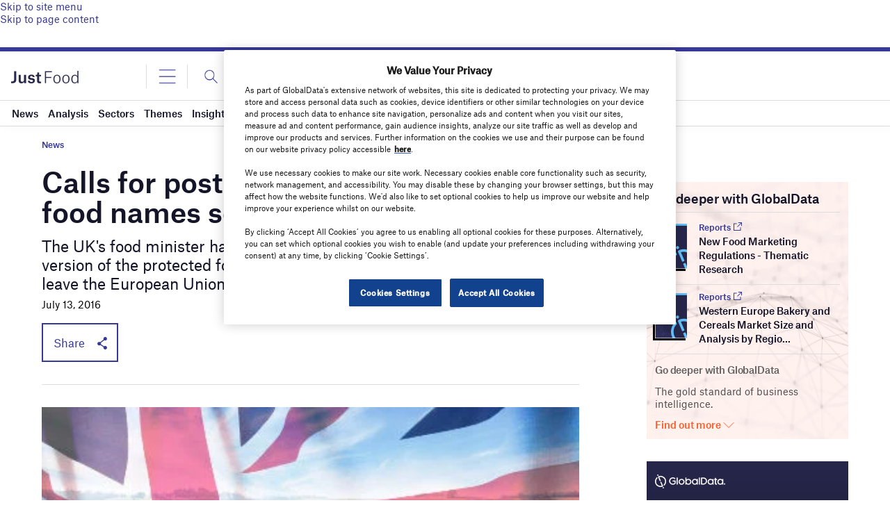

--- FILE ---
content_type: text/html; charset=utf-8
request_url: https://www.google.com/recaptcha/api2/anchor?ar=1&k=6LcqBjQUAAAAAOm0OoVcGhdeuwRaYeG44rfzGqtv&co=aHR0cHM6Ly93d3cuanVzdC1mb29kLmNvbTo0NDM.&hl=en&v=PoyoqOPhxBO7pBk68S4YbpHZ&size=normal&anchor-ms=20000&execute-ms=30000&cb=duu3fdhe63m
body_size: 49438
content:
<!DOCTYPE HTML><html dir="ltr" lang="en"><head><meta http-equiv="Content-Type" content="text/html; charset=UTF-8">
<meta http-equiv="X-UA-Compatible" content="IE=edge">
<title>reCAPTCHA</title>
<style type="text/css">
/* cyrillic-ext */
@font-face {
  font-family: 'Roboto';
  font-style: normal;
  font-weight: 400;
  font-stretch: 100%;
  src: url(//fonts.gstatic.com/s/roboto/v48/KFO7CnqEu92Fr1ME7kSn66aGLdTylUAMa3GUBHMdazTgWw.woff2) format('woff2');
  unicode-range: U+0460-052F, U+1C80-1C8A, U+20B4, U+2DE0-2DFF, U+A640-A69F, U+FE2E-FE2F;
}
/* cyrillic */
@font-face {
  font-family: 'Roboto';
  font-style: normal;
  font-weight: 400;
  font-stretch: 100%;
  src: url(//fonts.gstatic.com/s/roboto/v48/KFO7CnqEu92Fr1ME7kSn66aGLdTylUAMa3iUBHMdazTgWw.woff2) format('woff2');
  unicode-range: U+0301, U+0400-045F, U+0490-0491, U+04B0-04B1, U+2116;
}
/* greek-ext */
@font-face {
  font-family: 'Roboto';
  font-style: normal;
  font-weight: 400;
  font-stretch: 100%;
  src: url(//fonts.gstatic.com/s/roboto/v48/KFO7CnqEu92Fr1ME7kSn66aGLdTylUAMa3CUBHMdazTgWw.woff2) format('woff2');
  unicode-range: U+1F00-1FFF;
}
/* greek */
@font-face {
  font-family: 'Roboto';
  font-style: normal;
  font-weight: 400;
  font-stretch: 100%;
  src: url(//fonts.gstatic.com/s/roboto/v48/KFO7CnqEu92Fr1ME7kSn66aGLdTylUAMa3-UBHMdazTgWw.woff2) format('woff2');
  unicode-range: U+0370-0377, U+037A-037F, U+0384-038A, U+038C, U+038E-03A1, U+03A3-03FF;
}
/* math */
@font-face {
  font-family: 'Roboto';
  font-style: normal;
  font-weight: 400;
  font-stretch: 100%;
  src: url(//fonts.gstatic.com/s/roboto/v48/KFO7CnqEu92Fr1ME7kSn66aGLdTylUAMawCUBHMdazTgWw.woff2) format('woff2');
  unicode-range: U+0302-0303, U+0305, U+0307-0308, U+0310, U+0312, U+0315, U+031A, U+0326-0327, U+032C, U+032F-0330, U+0332-0333, U+0338, U+033A, U+0346, U+034D, U+0391-03A1, U+03A3-03A9, U+03B1-03C9, U+03D1, U+03D5-03D6, U+03F0-03F1, U+03F4-03F5, U+2016-2017, U+2034-2038, U+203C, U+2040, U+2043, U+2047, U+2050, U+2057, U+205F, U+2070-2071, U+2074-208E, U+2090-209C, U+20D0-20DC, U+20E1, U+20E5-20EF, U+2100-2112, U+2114-2115, U+2117-2121, U+2123-214F, U+2190, U+2192, U+2194-21AE, U+21B0-21E5, U+21F1-21F2, U+21F4-2211, U+2213-2214, U+2216-22FF, U+2308-230B, U+2310, U+2319, U+231C-2321, U+2336-237A, U+237C, U+2395, U+239B-23B7, U+23D0, U+23DC-23E1, U+2474-2475, U+25AF, U+25B3, U+25B7, U+25BD, U+25C1, U+25CA, U+25CC, U+25FB, U+266D-266F, U+27C0-27FF, U+2900-2AFF, U+2B0E-2B11, U+2B30-2B4C, U+2BFE, U+3030, U+FF5B, U+FF5D, U+1D400-1D7FF, U+1EE00-1EEFF;
}
/* symbols */
@font-face {
  font-family: 'Roboto';
  font-style: normal;
  font-weight: 400;
  font-stretch: 100%;
  src: url(//fonts.gstatic.com/s/roboto/v48/KFO7CnqEu92Fr1ME7kSn66aGLdTylUAMaxKUBHMdazTgWw.woff2) format('woff2');
  unicode-range: U+0001-000C, U+000E-001F, U+007F-009F, U+20DD-20E0, U+20E2-20E4, U+2150-218F, U+2190, U+2192, U+2194-2199, U+21AF, U+21E6-21F0, U+21F3, U+2218-2219, U+2299, U+22C4-22C6, U+2300-243F, U+2440-244A, U+2460-24FF, U+25A0-27BF, U+2800-28FF, U+2921-2922, U+2981, U+29BF, U+29EB, U+2B00-2BFF, U+4DC0-4DFF, U+FFF9-FFFB, U+10140-1018E, U+10190-1019C, U+101A0, U+101D0-101FD, U+102E0-102FB, U+10E60-10E7E, U+1D2C0-1D2D3, U+1D2E0-1D37F, U+1F000-1F0FF, U+1F100-1F1AD, U+1F1E6-1F1FF, U+1F30D-1F30F, U+1F315, U+1F31C, U+1F31E, U+1F320-1F32C, U+1F336, U+1F378, U+1F37D, U+1F382, U+1F393-1F39F, U+1F3A7-1F3A8, U+1F3AC-1F3AF, U+1F3C2, U+1F3C4-1F3C6, U+1F3CA-1F3CE, U+1F3D4-1F3E0, U+1F3ED, U+1F3F1-1F3F3, U+1F3F5-1F3F7, U+1F408, U+1F415, U+1F41F, U+1F426, U+1F43F, U+1F441-1F442, U+1F444, U+1F446-1F449, U+1F44C-1F44E, U+1F453, U+1F46A, U+1F47D, U+1F4A3, U+1F4B0, U+1F4B3, U+1F4B9, U+1F4BB, U+1F4BF, U+1F4C8-1F4CB, U+1F4D6, U+1F4DA, U+1F4DF, U+1F4E3-1F4E6, U+1F4EA-1F4ED, U+1F4F7, U+1F4F9-1F4FB, U+1F4FD-1F4FE, U+1F503, U+1F507-1F50B, U+1F50D, U+1F512-1F513, U+1F53E-1F54A, U+1F54F-1F5FA, U+1F610, U+1F650-1F67F, U+1F687, U+1F68D, U+1F691, U+1F694, U+1F698, U+1F6AD, U+1F6B2, U+1F6B9-1F6BA, U+1F6BC, U+1F6C6-1F6CF, U+1F6D3-1F6D7, U+1F6E0-1F6EA, U+1F6F0-1F6F3, U+1F6F7-1F6FC, U+1F700-1F7FF, U+1F800-1F80B, U+1F810-1F847, U+1F850-1F859, U+1F860-1F887, U+1F890-1F8AD, U+1F8B0-1F8BB, U+1F8C0-1F8C1, U+1F900-1F90B, U+1F93B, U+1F946, U+1F984, U+1F996, U+1F9E9, U+1FA00-1FA6F, U+1FA70-1FA7C, U+1FA80-1FA89, U+1FA8F-1FAC6, U+1FACE-1FADC, U+1FADF-1FAE9, U+1FAF0-1FAF8, U+1FB00-1FBFF;
}
/* vietnamese */
@font-face {
  font-family: 'Roboto';
  font-style: normal;
  font-weight: 400;
  font-stretch: 100%;
  src: url(//fonts.gstatic.com/s/roboto/v48/KFO7CnqEu92Fr1ME7kSn66aGLdTylUAMa3OUBHMdazTgWw.woff2) format('woff2');
  unicode-range: U+0102-0103, U+0110-0111, U+0128-0129, U+0168-0169, U+01A0-01A1, U+01AF-01B0, U+0300-0301, U+0303-0304, U+0308-0309, U+0323, U+0329, U+1EA0-1EF9, U+20AB;
}
/* latin-ext */
@font-face {
  font-family: 'Roboto';
  font-style: normal;
  font-weight: 400;
  font-stretch: 100%;
  src: url(//fonts.gstatic.com/s/roboto/v48/KFO7CnqEu92Fr1ME7kSn66aGLdTylUAMa3KUBHMdazTgWw.woff2) format('woff2');
  unicode-range: U+0100-02BA, U+02BD-02C5, U+02C7-02CC, U+02CE-02D7, U+02DD-02FF, U+0304, U+0308, U+0329, U+1D00-1DBF, U+1E00-1E9F, U+1EF2-1EFF, U+2020, U+20A0-20AB, U+20AD-20C0, U+2113, U+2C60-2C7F, U+A720-A7FF;
}
/* latin */
@font-face {
  font-family: 'Roboto';
  font-style: normal;
  font-weight: 400;
  font-stretch: 100%;
  src: url(//fonts.gstatic.com/s/roboto/v48/KFO7CnqEu92Fr1ME7kSn66aGLdTylUAMa3yUBHMdazQ.woff2) format('woff2');
  unicode-range: U+0000-00FF, U+0131, U+0152-0153, U+02BB-02BC, U+02C6, U+02DA, U+02DC, U+0304, U+0308, U+0329, U+2000-206F, U+20AC, U+2122, U+2191, U+2193, U+2212, U+2215, U+FEFF, U+FFFD;
}
/* cyrillic-ext */
@font-face {
  font-family: 'Roboto';
  font-style: normal;
  font-weight: 500;
  font-stretch: 100%;
  src: url(//fonts.gstatic.com/s/roboto/v48/KFO7CnqEu92Fr1ME7kSn66aGLdTylUAMa3GUBHMdazTgWw.woff2) format('woff2');
  unicode-range: U+0460-052F, U+1C80-1C8A, U+20B4, U+2DE0-2DFF, U+A640-A69F, U+FE2E-FE2F;
}
/* cyrillic */
@font-face {
  font-family: 'Roboto';
  font-style: normal;
  font-weight: 500;
  font-stretch: 100%;
  src: url(//fonts.gstatic.com/s/roboto/v48/KFO7CnqEu92Fr1ME7kSn66aGLdTylUAMa3iUBHMdazTgWw.woff2) format('woff2');
  unicode-range: U+0301, U+0400-045F, U+0490-0491, U+04B0-04B1, U+2116;
}
/* greek-ext */
@font-face {
  font-family: 'Roboto';
  font-style: normal;
  font-weight: 500;
  font-stretch: 100%;
  src: url(//fonts.gstatic.com/s/roboto/v48/KFO7CnqEu92Fr1ME7kSn66aGLdTylUAMa3CUBHMdazTgWw.woff2) format('woff2');
  unicode-range: U+1F00-1FFF;
}
/* greek */
@font-face {
  font-family: 'Roboto';
  font-style: normal;
  font-weight: 500;
  font-stretch: 100%;
  src: url(//fonts.gstatic.com/s/roboto/v48/KFO7CnqEu92Fr1ME7kSn66aGLdTylUAMa3-UBHMdazTgWw.woff2) format('woff2');
  unicode-range: U+0370-0377, U+037A-037F, U+0384-038A, U+038C, U+038E-03A1, U+03A3-03FF;
}
/* math */
@font-face {
  font-family: 'Roboto';
  font-style: normal;
  font-weight: 500;
  font-stretch: 100%;
  src: url(//fonts.gstatic.com/s/roboto/v48/KFO7CnqEu92Fr1ME7kSn66aGLdTylUAMawCUBHMdazTgWw.woff2) format('woff2');
  unicode-range: U+0302-0303, U+0305, U+0307-0308, U+0310, U+0312, U+0315, U+031A, U+0326-0327, U+032C, U+032F-0330, U+0332-0333, U+0338, U+033A, U+0346, U+034D, U+0391-03A1, U+03A3-03A9, U+03B1-03C9, U+03D1, U+03D5-03D6, U+03F0-03F1, U+03F4-03F5, U+2016-2017, U+2034-2038, U+203C, U+2040, U+2043, U+2047, U+2050, U+2057, U+205F, U+2070-2071, U+2074-208E, U+2090-209C, U+20D0-20DC, U+20E1, U+20E5-20EF, U+2100-2112, U+2114-2115, U+2117-2121, U+2123-214F, U+2190, U+2192, U+2194-21AE, U+21B0-21E5, U+21F1-21F2, U+21F4-2211, U+2213-2214, U+2216-22FF, U+2308-230B, U+2310, U+2319, U+231C-2321, U+2336-237A, U+237C, U+2395, U+239B-23B7, U+23D0, U+23DC-23E1, U+2474-2475, U+25AF, U+25B3, U+25B7, U+25BD, U+25C1, U+25CA, U+25CC, U+25FB, U+266D-266F, U+27C0-27FF, U+2900-2AFF, U+2B0E-2B11, U+2B30-2B4C, U+2BFE, U+3030, U+FF5B, U+FF5D, U+1D400-1D7FF, U+1EE00-1EEFF;
}
/* symbols */
@font-face {
  font-family: 'Roboto';
  font-style: normal;
  font-weight: 500;
  font-stretch: 100%;
  src: url(//fonts.gstatic.com/s/roboto/v48/KFO7CnqEu92Fr1ME7kSn66aGLdTylUAMaxKUBHMdazTgWw.woff2) format('woff2');
  unicode-range: U+0001-000C, U+000E-001F, U+007F-009F, U+20DD-20E0, U+20E2-20E4, U+2150-218F, U+2190, U+2192, U+2194-2199, U+21AF, U+21E6-21F0, U+21F3, U+2218-2219, U+2299, U+22C4-22C6, U+2300-243F, U+2440-244A, U+2460-24FF, U+25A0-27BF, U+2800-28FF, U+2921-2922, U+2981, U+29BF, U+29EB, U+2B00-2BFF, U+4DC0-4DFF, U+FFF9-FFFB, U+10140-1018E, U+10190-1019C, U+101A0, U+101D0-101FD, U+102E0-102FB, U+10E60-10E7E, U+1D2C0-1D2D3, U+1D2E0-1D37F, U+1F000-1F0FF, U+1F100-1F1AD, U+1F1E6-1F1FF, U+1F30D-1F30F, U+1F315, U+1F31C, U+1F31E, U+1F320-1F32C, U+1F336, U+1F378, U+1F37D, U+1F382, U+1F393-1F39F, U+1F3A7-1F3A8, U+1F3AC-1F3AF, U+1F3C2, U+1F3C4-1F3C6, U+1F3CA-1F3CE, U+1F3D4-1F3E0, U+1F3ED, U+1F3F1-1F3F3, U+1F3F5-1F3F7, U+1F408, U+1F415, U+1F41F, U+1F426, U+1F43F, U+1F441-1F442, U+1F444, U+1F446-1F449, U+1F44C-1F44E, U+1F453, U+1F46A, U+1F47D, U+1F4A3, U+1F4B0, U+1F4B3, U+1F4B9, U+1F4BB, U+1F4BF, U+1F4C8-1F4CB, U+1F4D6, U+1F4DA, U+1F4DF, U+1F4E3-1F4E6, U+1F4EA-1F4ED, U+1F4F7, U+1F4F9-1F4FB, U+1F4FD-1F4FE, U+1F503, U+1F507-1F50B, U+1F50D, U+1F512-1F513, U+1F53E-1F54A, U+1F54F-1F5FA, U+1F610, U+1F650-1F67F, U+1F687, U+1F68D, U+1F691, U+1F694, U+1F698, U+1F6AD, U+1F6B2, U+1F6B9-1F6BA, U+1F6BC, U+1F6C6-1F6CF, U+1F6D3-1F6D7, U+1F6E0-1F6EA, U+1F6F0-1F6F3, U+1F6F7-1F6FC, U+1F700-1F7FF, U+1F800-1F80B, U+1F810-1F847, U+1F850-1F859, U+1F860-1F887, U+1F890-1F8AD, U+1F8B0-1F8BB, U+1F8C0-1F8C1, U+1F900-1F90B, U+1F93B, U+1F946, U+1F984, U+1F996, U+1F9E9, U+1FA00-1FA6F, U+1FA70-1FA7C, U+1FA80-1FA89, U+1FA8F-1FAC6, U+1FACE-1FADC, U+1FADF-1FAE9, U+1FAF0-1FAF8, U+1FB00-1FBFF;
}
/* vietnamese */
@font-face {
  font-family: 'Roboto';
  font-style: normal;
  font-weight: 500;
  font-stretch: 100%;
  src: url(//fonts.gstatic.com/s/roboto/v48/KFO7CnqEu92Fr1ME7kSn66aGLdTylUAMa3OUBHMdazTgWw.woff2) format('woff2');
  unicode-range: U+0102-0103, U+0110-0111, U+0128-0129, U+0168-0169, U+01A0-01A1, U+01AF-01B0, U+0300-0301, U+0303-0304, U+0308-0309, U+0323, U+0329, U+1EA0-1EF9, U+20AB;
}
/* latin-ext */
@font-face {
  font-family: 'Roboto';
  font-style: normal;
  font-weight: 500;
  font-stretch: 100%;
  src: url(//fonts.gstatic.com/s/roboto/v48/KFO7CnqEu92Fr1ME7kSn66aGLdTylUAMa3KUBHMdazTgWw.woff2) format('woff2');
  unicode-range: U+0100-02BA, U+02BD-02C5, U+02C7-02CC, U+02CE-02D7, U+02DD-02FF, U+0304, U+0308, U+0329, U+1D00-1DBF, U+1E00-1E9F, U+1EF2-1EFF, U+2020, U+20A0-20AB, U+20AD-20C0, U+2113, U+2C60-2C7F, U+A720-A7FF;
}
/* latin */
@font-face {
  font-family: 'Roboto';
  font-style: normal;
  font-weight: 500;
  font-stretch: 100%;
  src: url(//fonts.gstatic.com/s/roboto/v48/KFO7CnqEu92Fr1ME7kSn66aGLdTylUAMa3yUBHMdazQ.woff2) format('woff2');
  unicode-range: U+0000-00FF, U+0131, U+0152-0153, U+02BB-02BC, U+02C6, U+02DA, U+02DC, U+0304, U+0308, U+0329, U+2000-206F, U+20AC, U+2122, U+2191, U+2193, U+2212, U+2215, U+FEFF, U+FFFD;
}
/* cyrillic-ext */
@font-face {
  font-family: 'Roboto';
  font-style: normal;
  font-weight: 900;
  font-stretch: 100%;
  src: url(//fonts.gstatic.com/s/roboto/v48/KFO7CnqEu92Fr1ME7kSn66aGLdTylUAMa3GUBHMdazTgWw.woff2) format('woff2');
  unicode-range: U+0460-052F, U+1C80-1C8A, U+20B4, U+2DE0-2DFF, U+A640-A69F, U+FE2E-FE2F;
}
/* cyrillic */
@font-face {
  font-family: 'Roboto';
  font-style: normal;
  font-weight: 900;
  font-stretch: 100%;
  src: url(//fonts.gstatic.com/s/roboto/v48/KFO7CnqEu92Fr1ME7kSn66aGLdTylUAMa3iUBHMdazTgWw.woff2) format('woff2');
  unicode-range: U+0301, U+0400-045F, U+0490-0491, U+04B0-04B1, U+2116;
}
/* greek-ext */
@font-face {
  font-family: 'Roboto';
  font-style: normal;
  font-weight: 900;
  font-stretch: 100%;
  src: url(//fonts.gstatic.com/s/roboto/v48/KFO7CnqEu92Fr1ME7kSn66aGLdTylUAMa3CUBHMdazTgWw.woff2) format('woff2');
  unicode-range: U+1F00-1FFF;
}
/* greek */
@font-face {
  font-family: 'Roboto';
  font-style: normal;
  font-weight: 900;
  font-stretch: 100%;
  src: url(//fonts.gstatic.com/s/roboto/v48/KFO7CnqEu92Fr1ME7kSn66aGLdTylUAMa3-UBHMdazTgWw.woff2) format('woff2');
  unicode-range: U+0370-0377, U+037A-037F, U+0384-038A, U+038C, U+038E-03A1, U+03A3-03FF;
}
/* math */
@font-face {
  font-family: 'Roboto';
  font-style: normal;
  font-weight: 900;
  font-stretch: 100%;
  src: url(//fonts.gstatic.com/s/roboto/v48/KFO7CnqEu92Fr1ME7kSn66aGLdTylUAMawCUBHMdazTgWw.woff2) format('woff2');
  unicode-range: U+0302-0303, U+0305, U+0307-0308, U+0310, U+0312, U+0315, U+031A, U+0326-0327, U+032C, U+032F-0330, U+0332-0333, U+0338, U+033A, U+0346, U+034D, U+0391-03A1, U+03A3-03A9, U+03B1-03C9, U+03D1, U+03D5-03D6, U+03F0-03F1, U+03F4-03F5, U+2016-2017, U+2034-2038, U+203C, U+2040, U+2043, U+2047, U+2050, U+2057, U+205F, U+2070-2071, U+2074-208E, U+2090-209C, U+20D0-20DC, U+20E1, U+20E5-20EF, U+2100-2112, U+2114-2115, U+2117-2121, U+2123-214F, U+2190, U+2192, U+2194-21AE, U+21B0-21E5, U+21F1-21F2, U+21F4-2211, U+2213-2214, U+2216-22FF, U+2308-230B, U+2310, U+2319, U+231C-2321, U+2336-237A, U+237C, U+2395, U+239B-23B7, U+23D0, U+23DC-23E1, U+2474-2475, U+25AF, U+25B3, U+25B7, U+25BD, U+25C1, U+25CA, U+25CC, U+25FB, U+266D-266F, U+27C0-27FF, U+2900-2AFF, U+2B0E-2B11, U+2B30-2B4C, U+2BFE, U+3030, U+FF5B, U+FF5D, U+1D400-1D7FF, U+1EE00-1EEFF;
}
/* symbols */
@font-face {
  font-family: 'Roboto';
  font-style: normal;
  font-weight: 900;
  font-stretch: 100%;
  src: url(//fonts.gstatic.com/s/roboto/v48/KFO7CnqEu92Fr1ME7kSn66aGLdTylUAMaxKUBHMdazTgWw.woff2) format('woff2');
  unicode-range: U+0001-000C, U+000E-001F, U+007F-009F, U+20DD-20E0, U+20E2-20E4, U+2150-218F, U+2190, U+2192, U+2194-2199, U+21AF, U+21E6-21F0, U+21F3, U+2218-2219, U+2299, U+22C4-22C6, U+2300-243F, U+2440-244A, U+2460-24FF, U+25A0-27BF, U+2800-28FF, U+2921-2922, U+2981, U+29BF, U+29EB, U+2B00-2BFF, U+4DC0-4DFF, U+FFF9-FFFB, U+10140-1018E, U+10190-1019C, U+101A0, U+101D0-101FD, U+102E0-102FB, U+10E60-10E7E, U+1D2C0-1D2D3, U+1D2E0-1D37F, U+1F000-1F0FF, U+1F100-1F1AD, U+1F1E6-1F1FF, U+1F30D-1F30F, U+1F315, U+1F31C, U+1F31E, U+1F320-1F32C, U+1F336, U+1F378, U+1F37D, U+1F382, U+1F393-1F39F, U+1F3A7-1F3A8, U+1F3AC-1F3AF, U+1F3C2, U+1F3C4-1F3C6, U+1F3CA-1F3CE, U+1F3D4-1F3E0, U+1F3ED, U+1F3F1-1F3F3, U+1F3F5-1F3F7, U+1F408, U+1F415, U+1F41F, U+1F426, U+1F43F, U+1F441-1F442, U+1F444, U+1F446-1F449, U+1F44C-1F44E, U+1F453, U+1F46A, U+1F47D, U+1F4A3, U+1F4B0, U+1F4B3, U+1F4B9, U+1F4BB, U+1F4BF, U+1F4C8-1F4CB, U+1F4D6, U+1F4DA, U+1F4DF, U+1F4E3-1F4E6, U+1F4EA-1F4ED, U+1F4F7, U+1F4F9-1F4FB, U+1F4FD-1F4FE, U+1F503, U+1F507-1F50B, U+1F50D, U+1F512-1F513, U+1F53E-1F54A, U+1F54F-1F5FA, U+1F610, U+1F650-1F67F, U+1F687, U+1F68D, U+1F691, U+1F694, U+1F698, U+1F6AD, U+1F6B2, U+1F6B9-1F6BA, U+1F6BC, U+1F6C6-1F6CF, U+1F6D3-1F6D7, U+1F6E0-1F6EA, U+1F6F0-1F6F3, U+1F6F7-1F6FC, U+1F700-1F7FF, U+1F800-1F80B, U+1F810-1F847, U+1F850-1F859, U+1F860-1F887, U+1F890-1F8AD, U+1F8B0-1F8BB, U+1F8C0-1F8C1, U+1F900-1F90B, U+1F93B, U+1F946, U+1F984, U+1F996, U+1F9E9, U+1FA00-1FA6F, U+1FA70-1FA7C, U+1FA80-1FA89, U+1FA8F-1FAC6, U+1FACE-1FADC, U+1FADF-1FAE9, U+1FAF0-1FAF8, U+1FB00-1FBFF;
}
/* vietnamese */
@font-face {
  font-family: 'Roboto';
  font-style: normal;
  font-weight: 900;
  font-stretch: 100%;
  src: url(//fonts.gstatic.com/s/roboto/v48/KFO7CnqEu92Fr1ME7kSn66aGLdTylUAMa3OUBHMdazTgWw.woff2) format('woff2');
  unicode-range: U+0102-0103, U+0110-0111, U+0128-0129, U+0168-0169, U+01A0-01A1, U+01AF-01B0, U+0300-0301, U+0303-0304, U+0308-0309, U+0323, U+0329, U+1EA0-1EF9, U+20AB;
}
/* latin-ext */
@font-face {
  font-family: 'Roboto';
  font-style: normal;
  font-weight: 900;
  font-stretch: 100%;
  src: url(//fonts.gstatic.com/s/roboto/v48/KFO7CnqEu92Fr1ME7kSn66aGLdTylUAMa3KUBHMdazTgWw.woff2) format('woff2');
  unicode-range: U+0100-02BA, U+02BD-02C5, U+02C7-02CC, U+02CE-02D7, U+02DD-02FF, U+0304, U+0308, U+0329, U+1D00-1DBF, U+1E00-1E9F, U+1EF2-1EFF, U+2020, U+20A0-20AB, U+20AD-20C0, U+2113, U+2C60-2C7F, U+A720-A7FF;
}
/* latin */
@font-face {
  font-family: 'Roboto';
  font-style: normal;
  font-weight: 900;
  font-stretch: 100%;
  src: url(//fonts.gstatic.com/s/roboto/v48/KFO7CnqEu92Fr1ME7kSn66aGLdTylUAMa3yUBHMdazQ.woff2) format('woff2');
  unicode-range: U+0000-00FF, U+0131, U+0152-0153, U+02BB-02BC, U+02C6, U+02DA, U+02DC, U+0304, U+0308, U+0329, U+2000-206F, U+20AC, U+2122, U+2191, U+2193, U+2212, U+2215, U+FEFF, U+FFFD;
}

</style>
<link rel="stylesheet" type="text/css" href="https://www.gstatic.com/recaptcha/releases/PoyoqOPhxBO7pBk68S4YbpHZ/styles__ltr.css">
<script nonce="RVvd6sJndh5F8AEl4yqOmA" type="text/javascript">window['__recaptcha_api'] = 'https://www.google.com/recaptcha/api2/';</script>
<script type="text/javascript" src="https://www.gstatic.com/recaptcha/releases/PoyoqOPhxBO7pBk68S4YbpHZ/recaptcha__en.js" nonce="RVvd6sJndh5F8AEl4yqOmA">
      
    </script></head>
<body><div id="rc-anchor-alert" class="rc-anchor-alert"></div>
<input type="hidden" id="recaptcha-token" value="[base64]">
<script type="text/javascript" nonce="RVvd6sJndh5F8AEl4yqOmA">
      recaptcha.anchor.Main.init("[\x22ainput\x22,[\x22bgdata\x22,\x22\x22,\[base64]/[base64]/MjU1Ong/[base64]/[base64]/[base64]/[base64]/[base64]/[base64]/[base64]/[base64]/[base64]/[base64]/[base64]/[base64]/[base64]/[base64]/[base64]\\u003d\x22,\[base64]\\u003d\\u003d\x22,\[base64]/DsMOXwp7CtcOIcgg3w73CpMOhw4XDuQgPNCJ+w4/DjcOeCm/DpEXDvsOoRV/Co8ODbMK7wqXDp8Ofw7nCnMKJwo1Ew7c9wqdWw5LDpl3Ct1TDsnrDkMKtw4PDhwtrwrZNVsKtOsKcJsOOwoPCl8KFTcKgwqF/H250L8K9L8OCw5Q/wqZPWMKBwqALTRFCw55WcsK0wrkAw4vDtU9qYgPDtcOiwq/Co8OyIyDCmsOmwp0fwqErw5dkJ8O2V2lCKsOLe8KwC8OjFwrCvmMVw5PDkX8Pw5BjwrwEw6DCtGgmLcO3wpLDpEg0w6PCklzCncKFFm3Dl8OoJ1hxWVkRDMK0wrnDtXPCnsOSw43Dsk/Dh8OyRCbDoxBCwoBbw65lwqbCqsKMwogwMMKVSS7Cti/CqjDCsgDDiXoPw5/DmcKFKjIew6ctfMO9wrYAY8O5YExnQMOSB8OFSMO/wqTCnGzCmmwuB8OFAQjCqsKNwrLDv2VqwrR9HsOCLcOfw7HDsCRsw4HDnUpGw6DCk8K8wrDDrcOdwqPCnVzDsyhHw5/Cmw/Co8KAGGwBw5nDpsKFPnbCjsKXw4UWMUTDvnTCtMK/wrLCmxsbwrPCuifCnsOxw542wp4Hw7/DrAMeFsKfw6bDj2gBP8OfZcKkHQ7DisKWWCzCgcKkw70rwok/FwHCisOewq0/R8OZwoo/a8OqS8OwPMOUIzZSw6wxwoFKw5bDo3vDuTXCvMOfwpvCnsKvKsKHw6PCkgnDmcOKX8OHXG0PCyw4KsKBwo3CvRIZw7HCvm3CsAfCpy9vwrfDpcKmw7dgF089w4DCql/DjMKDGkIuw6V7YcKBw7cIwpZhw5bDn2DCl2d0w6AQwoY7w4rDh8OlwoHDqcOZw4EPD8Kgw5bChi7DoMOHf0zCu0HCnsOLMwbCv8KDYlXCrMO9wokHE3UcwqPDsGFrZcObYcOqwrHClwXCu8KTdcOOw4zDuyd3OznCrx/CucKLwpJkworCocOGwpnDgRzDtsKMw6bChxZ4woHDpCDDg8KlKCU2XjvDv8OcXBfCrsKzwoUFw6HCq242w7lJw6bCvCHChcOCw67DvMOpFMOlLcOVBsOkFcKzw49fY8Oww4TDtndDQsOJGcKNSsOmG8OrJyHCisK2wo8UXhPCky/[base64]/[base64]/Dv03DuwXDsmsMw4LDrsKqw5DDjMKxw47CqQIdw4cJSsKgLHTCnzDDjFolwqsOHlc3JsKWwq9pLls6YVbCky/[base64]/DlcO/FGnDhMKrw6USZR3DrsKZw5BNXsKCbRTDgEdswrpzwp/Dr8OpXcOxwp/Cp8Klwr3CtERww5HCs8KPFivDn8Oww5hndsKGFzYYPcKTWsO/w5zDnkIUEsOnRcOdw4XCnzvCgMOrf8OOKjXClcK7fcKUw4wRfy0WdMOCIsOYw6fDp8KuwrNwK8OxecObw792w6HDgcK/M2DDiB8awqdvFVgpw67DigLDssOTWXBDwqcgTXrDq8O+wp7ChcOdw67Cu8K9wrfDrQQ5wpDCrS7CmMKGwok4QS/DuMOiwrrCosK5wpJDworDpzx5ViLDpD/CpHYCQn7Dvg4Fwo/CqS4zHcO5J19FPMKrwp3DlMKEw4LDqFkrQcKkI8KOEcOiw7E+KcKSIMK4wrfDlF3DtcOBwopBwpLCkj8TK3HCiMOOwqVDGX99woR/w7EjS8K9w5TCuUZIw6c8FlLCqcKCw4hHw7XDpMK1e8KkbSZMAzVed8KJwrLCo8KPHENmw7pGw7XDocOtw58lw7nDhj8Iw6PCnBfCoHPCk8KMwqQIwr/CsMKFwpMlw4bDm8OXw6rChMOEVcOddH3DkXB2wprCn8KEw5Jkwq7Cg8K4wqEdP2PDqcO+w75Twq8kwovCsBRGw6cFw43DukNyw4cEMULDhsKFw4QTEm0Mwq/CksOlGElOE8KHw5spw6FDcwpYaMONw7deFmhbaw8kwrwPXcOjw65wwp8uwpnCnMKWw4ZpEsKNSWDDn8ODw7zCvMKBw6kYO8KzXsKMwpnCsj0zHMK0w6nCqcKLw4Y5w5HDkA8kVsKZUXcuPsOBw7kxEsOWWcORNHvCtW94FMK2VRvDgcO0Bw/CocKew7/DkcKEP8O2wrTDo0nCscO/w73Clx3Dj3HCkMOZS8KCw7o7RzdewoRWKz8cw5jCvcKpw53DicKCwpTCnsKCwqkNPcOxw6fCl8Kmw4M3dj7ChSI2DX5hw4EzwpxMwq7CvV3DnmUECR3DgcOcYlzCjyzCtcKGKxjCn8KYw6HDusK/AktYGlBKAcKuw4oNJBzCsHxUw5HDv2JOw68NwobDrcO2D8Ojw5fCocKBXHDCmMOFOMKTwrdKwofDhsKWO0zDgGk+w5nCllIDcsO6Q2k3w6DCrcOaw6rDlcKmDHzCnS0GBMK6F8KobcKFwpFyBG7DpsOaw6nCvMK7w4TCvcOSw6ABGsO/wq/CgMOaJVbCmcKjIsOIw7Ahw4TCjMKAwqEgFMO+TcK/wo83wrfCosK/RXjDvcK7w6vDonQawrAfQcKEw6RuXG7DucKaAF5Uw4vChwR/wrjDu0rCtRHDi1jCng1uwr3Dj8KCwpDCuMOywoQqE8OEY8O7d8KzLUjCsMKBIR1nwqrCij9BwrscJ3odMFcMw7/[base64]/DgMO3CBfDpMOFw4Y+IsObKsKVwrXDk8OOOMOAQwh0wpBrOcORX8Knw6fCgQVkwrViGiV3wojDrcKcHMOYwrkaw5bDi8KqwoXCmQl3K8KyaMKvJFvDjlHCqMOCworCv8Kjw7TDtMOiBTRswrRlVgQzW8KjWH7Cm8O3d8K1TsOBw5DDs2/DjQ4rw4Viw6Jew7/[base64]/[base64]/wpDDkMK7woXDij3CqsKhw7VPecK8LsKAOsKbb2HChsODbBQTdBEiwpJ8wqvDtMKhwoImw63DjCgEw6TCrMKDw5bDicOfwo7CksKvPMOfJMKdYVoVcMOxNMK6DsKOw50JwoJzaBs1LMKqw5YyLsOjwr/[base64]/w6TCkQZWcWXDrsO/[base64]/ChMOcwohHVMKBZTwqw7E1w7bDl0/DjMKbwoRuwqLDq8KLJcOiAcKNdghqwr9ZD3fDjcKXJG1Iw7bClMKgUMOcJBrDvWrCjz1ZZ8KJT8OhR8ORCcOQWsOyP8Kxw6vCsRPDtAPDqcKMeHTDuVjCvcOrZMKlwp/Do8KGw6F7w6nCoGMROirCiMKWwpzDtWzDnMKuwrMVLsO8JMOoSMKLw51awp7DuC/DvgfCnFnDvVjDnB3CocKkwrcowqHDjsOywphjw6kUwqE7w4U7w5PDrcOUejLCpG3ChCTCmsKRWMOxHcOGEcOkR8KFGMOAG1tOSgTDh8KrK8Oiw7AEDjNzXsO3wpUfAcKwA8OETsKGwpXDjcOXwoova8OMNCTCrx/Dv07CsUPCoUhewpQ9SWwlY8KDwqLCrVPCgDBNw6vCrEfDnsOCTcKFw6lZworDosObwpYRwqDCssKSw7lEw5xSwqnCi8OGwp7Co2HDgAjCpMKlaBzCscOeAcK1wr/CrF7ClcKGw5djTMKjw7c3LMOGdMO4wpsWNMKrwrfDm8OpajHCt3XDml8zwqUtSlRnGBXDtH/CpcObBiJqw74pwpBpw5vCvsK/wpMqAMKIw7hZw6MEwpHCkR7DpDfCnMK6w6bDvX/CtsOEwrbCix7ClsOwc8K3bDPCiy3DkgTDssO/d0FZwq3CqsOEwqxKCwZIwrzCqGLDksKJJiHCusKHwrPDpMK4wrvDncKHwos1w7jCkXvCnn7CqELDjcO9EzrDrcO+H8OOUcKjSG1Rw7TCq2/DplYBw5zChMOXwrFxCcO/[base64]/DnsKDw4w1woFpwokbZsKkMcOew6RjI2UTY3DDg1QEPsObwo1ZwpHCqsOnScKYwofCssOnwrbCv8O3DcKswqxbcsOGwoTCpcOqwrXDicOYw6weI8KBfsKOw6jDqMKQw7FnwrnDg8KlGxp/FjJkwrVCUUpOwqsVw6wifVnCpMOxw4RUwodyVB7Cu8KDRQrCn0EdwrbDn8O+LDTDmCcCwoXCv8K/w6rDvsKnwr0iwoxbM3AvBMKlw77DrEzCuVViZXHDusO0dsOwwprDscKIwrfChMKtw7bDiixjwq8FGcKZRMKBwofCo2AewrobZ8KCEsOvw4jDqMOawpldE8KFwq1IIMKGXi9Zw5LCg8O/wojDmiISZXNoYcKGwoHDijh5wrk7dcOtw6FEQ8KqwrPDnVxKwpszwox9wqYKw4nCqU3CoMOrBSPCixzDtcO5NGbCp8K6eEfDucOkdVxVw5rCqlbCosOyeMKdHDPCkMKswrzDksKhwqzCp0M1SCVES8KxPm97woM8YsOIwpVMKVZBwpjDugMEehwowq/CncOUMsKnwrZTw7dGw7cHwpDDpHpMIT91JTJ6HGHCuMOtRx5WI03Cv0PDmB3DoMOKEUFUJkh0VcKjwqbCn30XE0Mqw5DCr8OIBMObw4YHbcOjY3gQPlDCocKABRbCkSVJdcK5wr3Cv8KqFsKMJcKWMCXDgsOQwoTDvBHDqWJ/aMKewrrDv8O/w4RGw4ouw6bCn2jCkm0uWcOcwqnDjsKQADEibcKsw54Ow7fDslLDvMKXTmdPw4xjwoo/EMKuE18hW8OLCMO4w4XCsDVRwpgGwo3DglQZwqUHw4HDvMK2ZcKtw7fDriZIwrEWBywrwrbCu8Kfw6HCicKtAmvCuUDCtcKOOxscbCTDj8KHLMOFcQBkIloVGWbDvsOlGWZTNVpuw7jDmyPDp8Krw5dCw7/[base64]/CtAhdE8O7RlrDqMKPN8KZfmrCusKbG8OrennDpcO+UQbDrh3DnsO9CcO2GDvDg8K+Rk8LVlk7WMKMESkTw4J8YMKmw6xvw6TCn3I5w6nCi8KSw7zDpsKeUcKuZSIwHkktJgfDocK8CGcLUcOnUFrDs8KUw57Dhzcgw6nCtcKpXzNawqE8DsKcZ8K+fT3ChsKCwpE/F0vDqcOFMcKYw7kgwozDljXCoh/Dii15w7gBwozDl8Oqwo4yF23DmsOgwovDuTpZw4/DicKxL8Ktw7bDqgjDjMOMwqHCgMK7wqPDqMOowrXDh0zDq8OPw6NGShdjwpjCmcOhw4LDlwU4GC/Cj2BdX8KRAcO5w4rDuMKgwqgRwotuFMOWWy7CjDnDiFvCn8OcNsOIwqI8GsK6H8O7w6XCrcK5K8Oua8O1wqvDvklrPcKkd2/DqmbDoVLDo24Sw5IBL1zDnsKCwq7DqcOrO8KhBcK+OcKEYMK+OSVZw4sIWkI/wqfCp8OBKyLDtsKlFcOLw5MRwrxrfcO6wrPDvsKbPsOTIAzDucK5I1ZmZ03CmVYyw68+wp7Dr8KATsOfc8K5wrF+wqYZLkpRECrDosO6wr3DisKBWxF/FMOFAT0uw5poNStkXcOvY8OWcCLCj2fCryVNwpvCg0HDtynCiGZKw6dSSjMWFsKkU8K1aAJZIWQDHcO9wpTDtjXDlsOrw6/[base64]/ClsK+JsKHIVzClnhFw7pfw7/[base64]/[base64]/DicKmB8K/wprDuGrCtS8TAsOuCwfCm1XCrFpkblTCosOVwo08w5hIesODUifCp8OMwpzDhcOcGhvDr8Otwq4BwqNQUAdaBsOhehVswq/CpMO0dzMzTn1bDcKOfMOPGUvCiDI3H8KWIcO6cHFmw73Ds8K9SsOHw5xjZUDDg0lWYQDDjMObw6DCpA3Cjh7Dm2fCh8OqGTFGU8KQYSNywp83woHCvsOsH8OBNsO0AgUNwrPCjS9VJsKYw73DgcKPIMKQworDj8KJSW4lKcOgAcKYwo/Cl3LCi8KBU3bCrsOKTDzDisOjbzR3wrhrwqU8wrrCgVXDvcOywopvY8OrOcKOOMOKXMKuScO8QMOmEsKUw7RDwoQww4RDwrBSS8OMIHrCnsKBTAopQBMIOMOXf8KGAMK3wotKHkfCtlzDpV7Dv8OIw4Z5BTTDmMKjwqTCksO0wpXCv8Oxw499esK/OU0twrnCvcKxGhfCuwY3bMKoIzTDmcKQwpFAEMKkwqBEw6PDmsOyJ0wyw4DDosKtFxkxw67Di1nDgkbDvsKAEcO5GHQbwoTDu33DpRbDuW9Qw6V1a8O6wpvDq0hbwopAwpUOWcO7w4c2WwbCvSbDu8K7wo5AGsKTw41hw4Znwr5rw7BVwr0Gw73CgsOKEFnCmCF/w6ZywpfCpXHDtUh2wrlvwohDw50WwpvDrxsrSMKMe8Oywr7CgsOEwro+wqzDncKzw5DDjj0rw6YqwrrDmz7CvH7DjV/DtlPCg8OqwqjDpsOSWlxcwrEgwqnDhE3CisKtwrHDnARSFV/DvcOVblgrP8KodCwrwoDDlB/CkMK2FHPCkcO9K8OIwo/Cm8Ogw43DtsKtwrvCk2lvwqYvOsKFw40bwoRewoPCuTTDrsO1WBvCgsOeXkvDh8OLU31ID8OJacK+wo7Co8Oww4PDm1gKJF7DtcKAw6dqworChH3CuMKpw4jDtsO8wrESw6jDvMOJXx3DoVtHM2bCuR9Lw7h3AH/DhS/CrcKMbRLDqsKnwq1EDSBGFcOPMMKWw5HDjsKewq3Cv1IcaUzCpsOSDsKtwq1lTlLCjcODwrXDl1sfeA/[base64]/DjgZ0ORApPjLCnMOvIzJQwrjCtkTCrV7CmsKAwprDv8Koex/CqCvCq2BpTGrDugHCniHDv8OzOTHCpsKPw7TDiiZsw6Zfw7TClU7ClcKVPsOVw5jDo8K7wqXCnyNaw4nDiytLw5zClcO+wovCu09ww7nCh2vCrcKpA8KgwobDumUdwrp3Un7CgsKmwo48wrtYdUBQw4rDkG5RwrAjwovDg04HFgx/w5VBwpnDgWVNwqpRw4PDjX7Do8OyLMOmw5vDvsKHRsOmw4wkUMKTwp0cwrMpw5zDlcOCAiwAwqzDnsOxw5ESw7DChy/DhsKLNCDDhF1BwpjCk8Kew5AZw4FITsKMeR5ZBnNyFsKJBsOYwpE8CQbDpsOeJ3nCuMOAw5XDrMKAw75ffsKmKsKwU8OhQhcjw4EqSTrCjcKcw4AGw60aZRVSwq3DpEnDpMOuw6tNwoNRZMO5FcKewrQ2w48NwoTDuCHDtMKWLwJXwpDDijXCg2/DmU/Dng/DhDfCpsK+wrB3RcOla1JzNsKQU8KUPg57I1nCliXCucKPwofCricJwpdyUSMNw4A1w61kwqjCsj/Cp0dKwoAlGGTDhsKcw4/CnsKhPURnPsKdGGV5woFoM8OMQMKoeMO7wpBnwp3DucK7w7llwrl7aMKAw6fCkFvDlEt9w7vCvsK7C8OowoEzBwzCgkLClsKJAcKtP8KHaFzCpmgXOcKbw4/CgsKywo5jw7rCmMKCBMOZYS4nIsO9SDpFb3LCvcKUw4UMwpTDjAPDu8KgIMKow7k+e8Ktw4TCoMKTXA/DuEPCt8KaR8OIw4/CsCXCrykgLMOlBcKywp/DgBDDlMOAwofCisOPwqsIG3zCtsKaBWMKasK9w6Mfw74UwpfClW4cwoIYwpvCgyAXVGwtPH3Cg8O1JcK7ZzEww7F1Z8OEwokkEsKfwoUzw6LDryQCTcKuCnZ6GsO8cXfCpSnDhMOSdD3CkwEFwrBKDw8ew4vDqi/CmXpvPEIuw4rDlyRmwrNKwo9/w75HIMK2wr3DsHvDtcObw6bDrsOwwoEUKsOAwqsGw7k1wp0hbcObP8Ocw5zDgsKVw5vDi3nCvMOUw5DDosO4w4N9YnQ1wo3ChUbDocOafj5aPsO3UStsw7vDisOYw6TDjSl2wrUUw7s/wrPDiMKhLk4Cw4DDpcOeWsOBw6cYJwjChcODFjIdw7chS8K9wobDrQPCoHPDhsOII0XDgcOvw4nDhcKhW2jDiMKTw708ZB/[base64]/woDCpBBlXSd9bxHCogDDhwDDihTDsnQZfwgzQMKcGDPCqEjCpVTDjsK+w7fDqsO1KsKGwrI0BMOCOsO5wrvCnTbClT4cHsKswp5HCV1NH0IQEMKYczXCtMKSw7s9wp4KwqNnGXLDni3Dk8K+w7DChlgSw7zCtVJjwp/DkzHDoTUNaxHDq8KIw5LCk8K7wp1/w7/DpCLCh8O+w5XChmDCmSvChcOlShV2J8OPwpZ1w7nDgmVqw65Lwo1MGMOow5MpaA7ChMK+wq1Kw6cyPsODDcKDwo1Xw70+w5BWw7DCvlXDtMOpaV7DpgF6w5HDsMO8w6xRJjLCk8KEw4hUwr4rRjXCu3xyw5zCtXgfw6kQw4PCvQ/DiMKBUyZ6wpIUwqYIRcOywpZ9w77DpcOoIEgzfWY4WQ8mPG/[base64]/[base64]/dAgTw6Z8wrxoZydPWwPCv3bCgsKFwrc+IDVAw4bDt8OOw4N1w7zCu8O6w5A4esOLGnHDiDNcYzfDqFjDhMONwpsPwoByLwdRwrnCoUdVUXgGR8Olw7DCkhvDqMOPW8OyKTguYHbDnxvCncOkwq/DnxPClMKwFcOyw6MDw43Dj8O8w5F1FMO/HsOCw6rCiyVqPhbDgyPCg0zDkcKIWMOILjJ5w795PXXCpMKBM8OBw7olwrouw4EbwqXCiMKwwpHDpTsSBmjDkcOIw4rDq8O3woPDhC58wrx8w7PDkWbCqcOxfsOiwp3DoMKmcMODUmURJsO3wo7DugzDl8KHaMKpw5J1wqsSwrbDgcOFw5/[base64]/SVjCjzsgLcOMf3HCrcOrXcK3SmU5RmrDrcOkSn5LwqnCpQ7Dj8K6fyfDicOYCGhPw55GwpYYw60qwoNoTsOnCk/DkcOGDMOCMmBzwr/DihXCuMK4w59Vw7AKecOtw4Rtw71cwo7DtcOtwrMWK3p/w5nCk8KicsK3UwzCkB9iwrjDh8KEwr8BACozw4PDgMOSKhZAwoXCu8K/[base64]/DlxjCtwETw6Upw7wnw71qw7TDuMKXw6bDkMOTw5d7HTY2LSPCmcOGwopWZ8KDRThUwr4dwqTDp8KhwqlBw5NewofDlcOmw7LCh8KMw405CXrDqmLCpgE8w7RZwr97w6bDvRsywpFcFMKHccO/worCiSZrWsKcDsOjwrdgw6RpwqcYw4TDqAcGw7NuMxh0KsOkQcOfwoDDql0DWcOCZFRYP0ZROjcAw4rCrsKbw7ZWw45rRCwsQ8K3w4NTw7QOwqzCpwJ/w5zCgmYjwozCsRoQGyUYdw50TTZiwq82ccKTUsKvBz7DnUfCucKkw64MQB3DsEp5wp/CoMKUw5zDl8Kzw4fDj8O/w54sw5DDvhzCs8KqesOFwrpLw7R7w6tcLsOAUmjDhQkpw5rChcOcFm7CoSUfwqUxQsKkw5jDkGHCiMKIKl3CucKiRXPDnsKzNwrCgzXDvGEgMcK9w6wmw4/DkS/CtMKQwq3Du8KDNcKZwrRrwqLDk8OKwoIGw6PCqMKtNMO3w4gTBMO5fwJKw4TCmMKiwpE2HWTCtFzDuXEBVD9qw7fCt8OawofCisOvXcKlw4vDtG1lFMKiwp85woTDn8KFewjCqMKQw5jCvQc8w6/Cmnt6wqs7B8KHwrsBQMOEXsKPJ8OSI8KWw6XDoDHCiMODUEQROl/DkMODesKBDCYWQxgvwpJTwrd3e8ODw4EMVBV9GsOdT8OPw5DDvyvCnsOLwprCtQLDvRrDlMKSU8OowooQasKITMKcUTzDs8OXwqbDhWt5wrPDrsKeAifCpsKyw5XCvQnDp8O3OU0ywpB3CMOQw5dmw4rDsj7DnwUjYMOHwq4hIMKhT1PCqSxvw5/CpsK5CcKPwqvChnLDmsOqSnDCqX7DkcOUEMObA8OhwoTDicKcC8OswoHChsKpw47CoBrDsMOrC39eTUvCoRZZwrp/wptiwpTCuHN0csKuW8O3UMOqwq0wX8K0wqHCp8KnEwfDosKqwrdFAMKyQ2JbwqZnB8OgaBc4VUULw5cgQ2RlRcOST8OgScO7woXDosO2w6Ruw7E3bMOfw7xPYG02woPDvHYeHsOXensCwqTDisK5w6x4wovCucKteMOyw7nDphTDlMORK8OSw7zDr0PCtz/[base64]/[base64]/BcOzw5/Cq8K4cxBlw7jCkQ/DnnTCqcOQwp7CszlOw6pnDRvCnW7Dq8KnwohcLAIIJTXDhXTCuRXCtcOYW8KtwrPDkg1mwpvDlMKcR8OLSMOEwrQbPsONM10aCsO8wpRmEwF8WMOkwoZLSkBjw4vDqFITw4TDscORTMOVSyLDoF0zA0rDhh0dV8KyfsKcAsOaw4/[base64]/Cg8OowpvDgsKrWF7CiMO+wpnCg1RCS0nCuMOjPcKUf27Dg8O2PsOIDHPDocOvJ8KxTyPDhcO4McO/[base64]/JC7CoMOkwoYVwo4JdhXDpMOpPzpSABfDlgzDhiIow5dQwqYYAMKPwqA6XcOjw68sSMOLw6ISLHoIFzMhwrzCpA1MR2jCriMTLsKGCzQGFxtLIEgmMMOpw7/DusKCw7tqw5c8QcKAK8O+woVXwpLDhcOEFF83FjzCnsODw6gENsKAwrHCqxV0woDDoTfCsMKFMMKbw6xUCHwfCy0ew4p8RB3CjsK0J8OoVsKZacKpwpHCn8OIa3ZAFBjCucOTT3/Cp3TDgRcAw6dGB8OYwoRZw53CrFNuw7zCuMKlwqZBDMKHwofCnHPDncKjw75+GSsMwqXCgMOOwr/[base64]/Dl0TDq8KSw4kXC1howo5pBcOPV8OwwopReVANXcK8wqs5Q3J8P1HDkB7DusOkYcOAw4QAw4dJT8OXw6VvJ8OXwqgnAj/[base64]/W8KUJsKwwp8NEW/CnXBEw713wo7CihNgwoPCpHHDlTgvfjPDswHClSV0w74DY8K/HcKnOVnDiMOOwpHCgcKkwoPDjsOOJcKlecOVwqFBwp3DicK2wpcbw7rDjsOHBiDCmzwZwrTDvDTCmWzCjMKMwp0+wrnCv2nCnDRINMOmw4HClsONPBPCkcOdwpsaw73CoAbCqsOnWMOywqzDncKCwpoZHMOXP8Ozw7nDpjLCnsO9wq/Cq2vDrDMrJMOYGsKJHcKDwosiw7DCpXQWEsKzwprCgRN+SMOswrTDn8KDPcK7w5nDsMO6w7FPPF0LwpwlNMKXw73CoQQaw7HCjVLDtzfCpcKEwpwANMOrwoMWdSBrwp7Dgk9MazMffcKBf8ONVAvDlUfCtCV/AEUkw6/DjFpJL8KpLcOqcA7DrV1HFMK5w5UkaMOLwr1/VsKfwpfCkkwnUlR1Nj8fS8Ksw43DiMKAasKKwo9Ww7HCqhvCswhbwozConLCqsOFw5sBw7XCiX3Crkk8wqxlw6TCrxlpwoQ1wqHDjVTCtTJ4IX8HUiduwq3Cl8O+BsKQUQ0nZMO/wpnCtMOIw67Cs8Odw5MeIzjDqmUHw4c4TMO8woXChWLDqcK6w7sgw5DCksKMWkTCpMKPw43Dj3tiNEPCi8Orw7h3W0FCNsKPw7/CiMOXS3k/wozDrMO/w4jCk8KDwrwdPsKuaMOQw5U4w4jDhkMsewpfCMOHGkzCrsO9WFVew4rCiMKtw75SIx/ClgDCo8OGI8KiSyXCjVNuwpspN1HCk8OTesKbBB9lbsKsT3RfwpJvw4DCnMO3EArCgXYaw6PDtMOyw6VbwqTDu8OewoHDl3zDvD9jwrvCr8OewqBdAEFPwqFpw5oTw43Cp1B1ZkXCmxLDiTNWACYzDMOWHWZLwqcxbRtffjrDtnsGwo/ChMK9w6EoByLDuGUDwr04w7DCv3podcOPNCkiwrNyF8Kow5pSw6vDk34PwpnDq8O8ECbCqwvDnGpDwo4dMsOZw48/wrDDosO1w5bDuCtPesKfTsOTNivCgVLDr8KFwr9AbsOzw7YSQcO1w7F/wotWCMKRAW/DsUrCq8KbJCI5w5gyPwTCiAVMwqDCssOJX8K+SsO0BsKuw47ClsORwrVVw4FtYwHDhVBSHGNSw5FLecKHw5QiwoPDjjsZB8OfHSBdUsO9woHDs3FowrIWJHHDsnfCkVPClDXDt8OKS8Omw7N4L2dxw5l7w7Ngw4RrVQvCucORXz/DihJIIsK9w4zClx4KbV/DlzjCg8KmwrIHwo1fDQ5FIMKFwqV9w6t3w7NbXz42TMODwrpJw5DDusORFsOUZkZIR8O3IDl+cXTDqcO5I8OtMcOIWcOAw4zCr8OSw6c2wqcLw4TCpFIdb3B0wrfDksKBwogTw7UHaicNw6vDqx7DkMOdY13CsMOEw6/CvnPCjH7DmsK4csOMX8O/bsKGwpdwwqVSP0/CicOjWMOzKitOYMKvLcKxwqbCgsK3w5tnQkbCgcKDwplgTMOQw5/Dq03DjWpQwroxw74OwoTCrVJvw5TDtS/Dn8OOAXEfK2Ypw4TDmAAaw5FZNAg1Xyl8wpNrw6HChQHDoCrCr3B4w7Y6wq5kw5wKfsK3chnDiEbCiMKDwpNJHFZ4wrnDsz0qX8OId8KnJsKpIUE2csKhKTd1wqMnwrJbVsKZwqbCrcKlRMO/wrPDjGVvP1bCkWvDm8KMbVDCv8OZWwohDMOswpkMKUbDhQfCjzjDlcOdIX3Cr8OWwrwkDzksAEDDiz/Cl8OxK2lJw7EMeinDusK7w7Fdw5cJJcKow5dCwrDCtsO1woA+CVs8dyLDn8KtOR3Cj8Kww5vDvMKdw5w3JMOUb1xxaAXDocO+wplXNVfCkMK/wqZeS1lKwosoCGrDtw3CjGcbw53CpE/CgcKOXMKww5E3w4UgcxIjRQVXw6vDgBNsw4PCmljClm9HQTvDmcOGdFnCssOLVcO+wrg/[base64]/Co8Kfw58ewpDDjcKTC8OEMsO1SWfClg4Fw4HClcORwrfClMO4QcO/Ahs9wrYgHWrDlcKwwqpEw77Cm3zDoG7DksORdMOdwoIYw7B3BX3CoGLCnSp/[base64]/CtsK3w4lUdmxVAMKdw5/[base64]/Ch8KNSx4qF8KoccKvwrpTwqvCv8OZBsKKZMKDDWrDj8K9wp9aasKgZzpgCsOJw6lJwqAPdsO+GsOpwodZwrY1w5TDisKtawPDpMOTwppNAjvDmMO3LMO5bFHCqk/Cp8O5ci8uAcKmFsK5Iiw2UsOmFMOqf8KwK8OAByhEAB4PGcORLzA5XBTDhQx1w7dSexdheMKucEHCoAhWw6Z+wqdsfiU0w6XCsMO/ODFAwpZcw7Z1w6fDjwLDiX3DncKTfj3CuWvDl8O/I8O9w6kLf8O1NSzDmMKTwoDDuhjCqWfDokwowojCrUvDkMOTacO5QhlaQm7CisKKw7xFw4Jjw4l7w5XDtsKwUcK3ccKEwrBFdAp+X8OTZ0kcwoYoD0g2wqcWwp1rSg8/CgRXwqDDtjnDiUDDpcOBwoITw4bCl0LDqcOiSlvCoUBTwqXCgBBNWhnDqCRYw6DDnn0ywprCusOpwpfCpw/[base64]/wrcUw4LChcOrw6Ibw54GwpcOwrfCi8Obwo3Diw7DkMOiCw3CvWvCphzCuS7DlMKdS8O/[base64]/CssO4DsOcwpLCjMKmwqrCg8OOwpEGwpt1w4vCsg0EMmkNLMK8wrlPw6VBwoYLwoTCv8OdBsKmO8OLTHI8VlUSwrAHDsOpJ8KbScOFw7Z2w5Y+w4jCmip5aMO4w5LDosOvwqw/wpXCgQnDuMKGbcOgMmIHL07CssOWwobDqMKYwr3DsSPDmW07wq80YcK4wrrCtTzCiMKBSMKGAWLDhsOcfk5Vwr3DssKPZE3Cggg1wqPDjE4bLW1hBkB7w6ZVfi1Aw4HCrwhCVz/DgwTDqMOIw7lnw5rDvsOBIcO0wqMUwr3CpR1FwrfDoGjDigdFwoNOw6FjWcK/UMOeU8KywpVGw5jDu1B6wp/CtAVBw7t0w6NbDMKJw6AwP8KGNMOswqdBJMK2AHDCjwzDlcKUw4sgA8Onw5zDvF7Du8KRX8OVFMKjwpQIIyZNwpJMwqvCr8ONwpEBwrR3NnARKw/CjMK0YsKfw7zCuMK1w6RnwroJFcKMAnfCusKZw5rCqsOAwp4YNcKZUTzCvsKrw53DiXN6GcK0KyrCqFbCpsO2Yk9gw4FaTMKvw4rCo1NRUkNvwrnDjRPDlcKzwojCimbCqcKad3HDsicwwrF+wq/Ct07CssKAwrHCgsK4NUo3VsK7SX8jwpHDrcOrXX4iw5hGw6/CkMKnZgUXGcOww6YHKMKqYxcVwobClsOOwp52EsOlPMKsw78sw7MPPcO0w50Jwp/DhMKmGlPClcK4w4R+woZEw7rCosKyCHBLEcO9A8K1H1vDqR3Ck8KYwogFwqlLwp3Cg0YGN2/DvsO1woXCpcK4wrrCrnkqIHtdw5Mtw6fCrWF+KnvDq1vDncODw6LDsjrCg8OkI3jCj8KHGjbClMOxw4UpJcOJw5LCoxDDucK7NMOTSsOfwojCklLCrcKTHcOIw77DvFFJw5VVbcO/w4vDnl85wp84wrrChhnDhQoxw6rCjkTDjgYJMMKuAxLCp31yO8KDGWo2GsKYCcKdSCnCqgXDh8O/VExDw5IAwpgdXcKaw4zCrsOHam7CjsOzw4Q6w7cMw4RrSgzCsMOGwqMHwpXDggnChTPCksOfPcKaTwMmcQNXw4zDnwI3w5/DkMOSwpjDpRRSMG/Cn8ObA8KswrhaBmItSsOnacOjKHpSbHDCoMOhSVEjwodgwqJ5RsKjw7rDnMOZO8OOw5w0UsOMwoHCs0TDtU16MwMLGsO+w6xNwoN0ZlMYw7bDpVbCtcOnL8OPUibCk8K5w5ohw4cLW8OJLHzClE/Cs8OYwq1jR8KkYiMKw53CtcOvw7dEw4jDhcKNe8OPCDR/wo40IXsZwrp2wrzDlCfDqy/[base64]/OcK/w69iYQQgVlHDhMOvRsKUwpbCtCvDmsKowq3ClcKBwprDszAMBDbCuAjCnFNbWU5QwrI2UcKTDVF8w7bCjizDgE/Cr8KoAMKDwpw/UMOewozCtkfDpCgZw6XCjcK+PFEXwo/Cimd3d8K2Jl3Dm8OlG8Ovwp1Dwqslwp0Xw6zDgxDCocOiw5cIw5DCv8Kyw6pyUSzChTrChcOmw4JHw5HCgHzDn8O9wq3CtWZxAcKVwpZXw7oMw7xAM0bCv1ddcX/ClsOHwqHCgE0YwqEew7oqwrbDusObfMKKBFHDt8OYw5DCjMOQC8KbZyjDqzN6TcO0NGROwp7Djw3DusKEwotwLUEOw4YWwrXCn8Ojwr/[base64]/DuB/DokTCi8KzcsOjwroNwr3DpQ1LMTsQwpJcwokaMMO0R0rDrxxHemnDgsKSwqV7ZsKMQ8KVwrslb8OUw7NAFV0Bwr7CiMKdNnPDg8OfwqPDqsKwTSd3w7d7Vz9EACHDnhBuVHNewrDChWY+aXx8d8OZwq/Dm8KEwr3Du1ZWOgXCtsK/CsKEGcOsw7XCvgk9w6UEb1zDhn4PwoPCmRALw6vDizzCncOiT8OYw7Y0w5sVwrcWwpdZwrNtw7/CrhICCcORXsOrHwDCsnDClh8NcT8ewq9lw40ww6BJwr9bwpfDtMKMSMOnwqHCtwl3w6cwwrXCmSIrwo59w7bCtsO8IDjCgjhhCcOdwpJFw4cPw6/CiHfDoMKkw7cDRWJpw4Zww40jwqZxFnYKw4bDo8KNLMKXw6TCuUBMwqQVbWlaw5TCtMOBw652w4rChiwRwpPCkTFifsKWVcKPwqDDj2kGw7PCtAURAALCohEjwoMdw7DDlwBDwpsyNTzCisKiwp7Co1nDjMOPwpc/Q8KmS8KoaQ4uwo/DpivCiMKqUztDQTEoRw/CjR8+SHM8w6MffAAOXcKqwrJ+woTCh8OBwoPDjcOQHn9vwofCmsOFTE9gw43DlXBKbcKKXSdXQTPCqsOPw7nCsMKCfcO/Kxk5wrleXDnCu8OuWUfCjcO6B8KeR1LCjMOqCzMFHMOZZWvDp8OkYcKOwrrCqA1Vw5DCqG85OcOJBsOhZ3spwrfCkRJdw7BXMEhvO0Y/S8KuZH9nw74Pw7vCvCgeagTDrDbCp8KTQnBQw6Ngwqx/EcOtDk9nw4bCi8Kbw6Ipw5bDl3/DhcOQIxQzUjoMwosyX8K3wrvDhwU7w7bCnDIIJATDn8O/wrbClMOywoVNw7HDgycOwpjCicOqLcKLw5w7wo/DhiDDh8OJJyV1RcKYwpoVeEwcw45cNE0BGMOzB8Oyw6zDksOqD04+PDk/K8Kew4VLwphlMRXDgCUCw7zDnT8nw7Ufw6DCuENEeHzDmcOnw4JFFMOAwpjDkW3DmcO4wqzDkcOER8Ohw7TCs0wowrppUsKuw73DvMONBF0jw4fDnH/Cr8OyGDHDrsOOwoHDscOqw7jDqwnDg8KFw6TCgTYAHVJWSz9fD8KtP2szWh5ZBFXCvz/DolRtw6/DqxI4GMOewpoYwpjCgwHDmCnDhcKawrd5BWsrQMOeRUXCm8O5Ml7DrcO1w4ETwqhuNcOmw7ZgdMOZUwI7asOZwp3DkBFow6bChBDDgGbCv2vDocOGwoFiwojCugbDrhpCw4AKwrnDicOMwoEfbmfDtsKFeht+UVlswq1iHUPCusKmdsKTA31gwodgwplOF8KID8O/woLDlcKOw4PDpSM8ccK/[base64]/wo0IEMKTw4gJXMKwwropw5nCtgbDvmdXWDXDuz4XK8KZwqLDuMOIcWDClGFCwpM3w5AYwpLCsyoQTl3Dn8OOwqohwqLDusKjw7tGT3ZHwqDDoMKpwrfDnsKawro7AsKTw7/DncKGYcOcGcO5JRpXI8Oqw6jCrDgdwp3DngMvw4FuwpLDtx9sZsKaQMK2UsOVeMO7w7QaTcOyISjCtcOIEcK5w4krW2/DscKyw4jDjD7Di10qbV1ZREF1wrrCvHPDnRjCqcOkL2TCsx/DqWnDnjHCoMKEwqAFw7gbcE0rwqjCgg4Rw6bDtsOFwqzCg1o2w6bDmnwycmJNw4ZMa8Kqwq/CgDLDnnzDtsO4w7QcwqJGQsKjw43Dpj04w4xjIFc2wrxCESA9VAVYwpxwXsKwNcKdG1MxUMOpSmrCvGXCrCPDiMK9wonCjsKnwqhOw4czK8OTfcO1AQgdwphOwodqLg3DgsODcVNbwpLCjlTCkBvDkljCjjXCpMOPwoV/w7Jxw5ZDMR/DsXvDli/DvcOLcT5He8OuWUoBVWfDnVItVwzCon5nIcOSwoI1KikRUBLDg8KDEUQjw73DoBjDmcOrwq8PFjTDqsKSZ1vDgxQgD8KERmQaw4HDtlnCucKpw6IMwr1OL8OnLmbClcK9w5h2Q3PCnsKReAvCl8KadsO2w43CiDECw5LCuEYaw4QUO8OVaXbCgUbDmi/Cj8KHacOLwrMoCMOcFsKWXcOQNcOTHX/[base64]/CoXgPw4YYSMOtbj9rZ8KIwrJZaHnCn0TDvlHCjlLCpkRBwowKw67DjDPCtSYHwolXw4bDszvDoMO6SH3Cj0nCtcO7wrHDv8OBGSHDpsKfw48bw4bDq8K9w5/[base64]/Cu8OAIMOVw4l7fMOBQkTDsloTRMOawpLDlEzDh8KMJDEKKTzCqxVbw7IxZsKEw4PDnCxSwrVHwpzDv1vDqU3ChULCtcKkwq1mZMKWPMKdw7FTw4bDrwvDmMK/w5rDt8OFB8KaXsOCDDEowqfDqjXCmUzDqF1kw5pvw6bCkMKSwqtdEMKPAcOUw7zDq8KFeMKzwpjCu1vCtFTCqjHCmm18w55CJcKTw7N/VGYkwqHDsGFhWyfDuCDCqsKwaEJvw6PCiSTDhC8aw49cw5XCkMOSwrw7cMK5IMKvWcObw6MIwq3CngBMD8KER8KAw7/CssO1wrzDosKaLcK2w7bCmsKWw4vCs8K7w7wvwppRSgMUBcKvw5HDq8ObBUJ0KkBcw6whBR/[base64]/wrPDphPCnsKxw4U/w6J1wpR7w7zCjsOBw7jCs2ByTSwoSl0Mw4fDosOdwpLDl8K9w4vDtB3Cvy0UNBp0NcKNPnLDhDQVw4zCnsKJdMOgwppfQ8K+wqjCtcKfwpEkw4vCuMOUw67Ds8KcTcKIZxTCoMKQw4zDpibDhCvDqsKZwpfDlhxVwp8cw7dvwr7DpsO7UxRbTQXDpcO/BnXCrcOvw6jDglhvwqbDhX3Dp8KcwprCoBPCvi0+LXcIwrPCtEnCvW0fUcOTw5t6ASLDiEs7asKzwprDt2FMw5zCtcOEcxHCq0DDkcOWZcOUaV/DksOkJm8ZHXBeQmpFw5bCtR/CgykAw6/CrSvCh0V9AMKUwrXDmljDmkMOw7fDmMKAPBPCm8OOfMOCJWcEbnHDgiFFwoQCwrjChgvCtTF0wp3DqsKicsKLLMKTw7fChMKfw4pwCMOjfMKzLlzDshvCgmEqCmHCjMOdwoZiWyd4w7rDuitre3nDhwgsN8KxBVxgw4TDlCnCq156wr8yw6p4JR/DrsODLl0DLDt8w6bCuhtfwpnCi8KLAB/DvMKpw4vCiRDDgk/CtcOXwonDn8KTwpo0aMOjw4nCjUDCpATCsF3ChX9pwq0xwrHDlAvDiEEID8KePMKQwptwwqNPDV3DrDVFwoBLIsK+GSV9w4o7woFEwolrw5bDg8Ovw4vDssKWw7oaw5F/w6jDkcKvfBbDrcOfc8ODw61DV8KgaAI6w5xUw53DjcKFNAp6wowWw4DCsmNhw5JwQwxzIsKtBinClMONworDsybCqiU+VkMwJsKEaMOdwqHDgwgFbkHCmMOtCcOzcF9vLSdNw67Cj2AREGgkw6DDtcOOw7NbwqbDoVY1aT4nw57DlSoCwr/DmMODw54NwrI3EFnDtcO7KsOwwrgRfcK/wppmVWvCucKKe8K7GsKwWzvDgGXDhDTDv1bCpMKPLMKHAMORI07DvQ/DhgvDvsOBwpPDs8K8w70fZ8OGw75eaB7DlVTChEvDkVXCuxsObQXDkMONw4jDuMKdwrTCsVhZWFjCn1t5ccK+w4XCicK3wqTCgAPDlRojUklYC1Q4eX3CmBPCjMKPw4DDlcK/MsOZw6vCvsO5ZD7DmCjDmC3DisOSJsOfw5TDu8Kyw7XDkcKsAjhuwoh9wrPDpHppwpTCqsOTw7YYw698wp3CpMKzXCfDsFrDtMOYwoMuw6wVZsOew4TCkk7CrMKHw5XDt8OBVQnDm8OFw7jDsgnCqcKlUG/ChW8Pw5bCosOGwpo6LMOaw4/[base64]/CvkPDrMOLQcKzEMOdQBzCrMOqZsOYAMOaHQrDlg8EdkLCpsO1E8Kjw6HDvsK5LsKZw5oEwrE+woDDtRMiYgHDoTPCpz1TIcODd8KWDMOhP8KtNsKnwrQ3w6bCjynCjcKNbcOKwr/[base64]/DkVnChcKEw4rDncORAsOBwoXDnMOnWERvZ1IwSsKcEMKdwofDjj/CkVs0w47DlsK/[base64]/[base64]/wrvCj8O8w5fDinljwrovwrLCjwzDlAR/JsKGw57DkcOGwpwrPiXDmjPDmcKHwrRKwqAdw4VRwoRtwpkwJSvDoCwGSyEYbcKfZFDCj8OwI1DDvHZRGSlnw5xfw5fCpwEnw68BIWbDqCBzwrvCniBCw4bCjxPDnioZfcOmw6HDsl4qwoHDrTVtw79HJ8K/EMKmccK4IMKFIMKBJjh0w7lfwrvDiyUHSzVawprDq8KVDDUAwrvCukRbw6sow5vCng7CtiPCth/DhMOnU8KGw6ZlwowZw7UWPcOtwrjCulciMsOecWLDkkrDjsOPUB/Dt2d4SkJOcsKJNQ4Cwowyw6LCsnpWw4fDrMKfw4fCpBQ8CcKuwrPDlMOMwq5KwqcdUjkbRRvCh1/Dkj7Do2DCksKaDMKjwpDDqBXCuXQIw7Y0AMKAFlzCq8KxwqLCosKQCMK7dB9Wwp06wocCw4l4woAnbcKvCR8XKDdnRMOqFVTCosKKw61lwpfDnxR4w6w1wrwBwrNLVGJtEW0OfsOPUgPCpHfDj8OMdSRywrHDvcOrw48HwpTDsVA9G10\\u003d\x22],null,[\x22conf\x22,null,\x226LcqBjQUAAAAAOm0OoVcGhdeuwRaYeG44rfzGqtv\x22,0,null,null,null,1,[21,125,63,73,95,87,41,43,42,83,102,105,109,121],[1017145,217],0,null,null,null,null,0,null,0,1,700,1,null,0,\[base64]/76lBhnEnQkZnOKMAhnM8xEZ\x22,0,0,null,null,1,null,0,0,null,null,null,0],\x22https://www.just-food.com:443\x22,null,[1,1,1],null,null,null,0,3600,[\x22https://www.google.com/intl/en/policies/privacy/\x22,\x22https://www.google.com/intl/en/policies/terms/\x22],\x22Ayo2ooMCviyCgtUYfuZixUUbeg3Y7KvOHdJFSGqS2Ac\\u003d\x22,0,0,null,1,1769051133040,0,0,[28],null,[78],\x22RC-bvzG76XhB646QA\x22,null,null,null,null,null,\x220dAFcWeA49zIXlOawHfrXUxuVnn3zKA3qwINIzHwehoCusb6vIwYAPdSdOEO4bm9N-Ex-oqSsxwLEFRipftec7AD6eCm7SmEyjXg\x22,1769133932999]");
    </script></body></html>

--- FILE ---
content_type: text/html; charset=utf-8
request_url: https://www.google.com/recaptcha/api2/aframe
body_size: -249
content:
<!DOCTYPE HTML><html><head><meta http-equiv="content-type" content="text/html; charset=UTF-8"></head><body><script nonce="d7-eY15OeuT528MHTK_rNw">/** Anti-fraud and anti-abuse applications only. See google.com/recaptcha */ try{var clients={'sodar':'https://pagead2.googlesyndication.com/pagead/sodar?'};window.addEventListener("message",function(a){try{if(a.source===window.parent){var b=JSON.parse(a.data);var c=clients[b['id']];if(c){var d=document.createElement('img');d.src=c+b['params']+'&rc='+(localStorage.getItem("rc::a")?sessionStorage.getItem("rc::b"):"");window.document.body.appendChild(d);sessionStorage.setItem("rc::e",parseInt(sessionStorage.getItem("rc::e")||0)+1);localStorage.setItem("rc::h",'1769047546366');}}}catch(b){}});window.parent.postMessage("_grecaptcha_ready", "*");}catch(b){}</script></body></html>